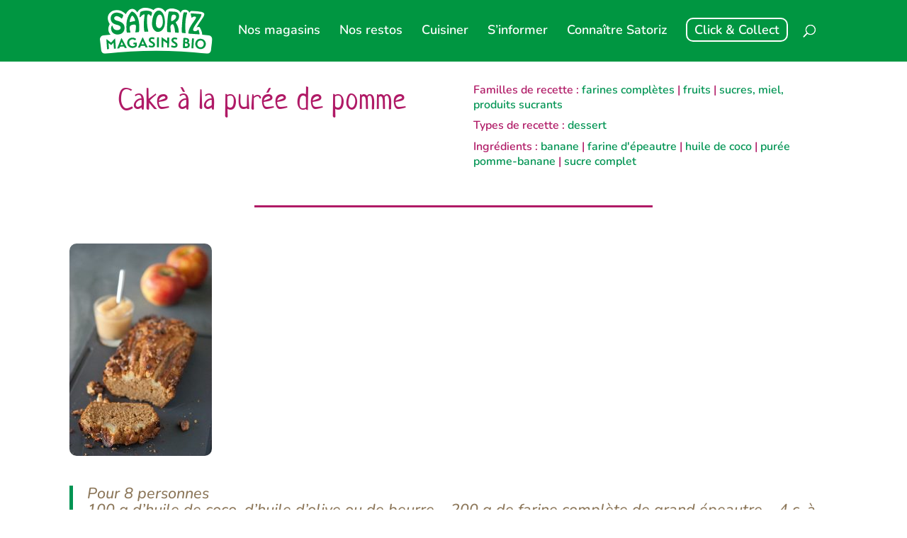

--- FILE ---
content_type: text/css
request_url: https://satoriz.fr/wp-content/et-cache/4857/et-divi-dynamic-tb-8351-tb-9434-4857-late.css?ver=1768534902
body_size: 85
content:
@font-face{font-family:ETmodules;font-display:block;src:url(//satoriz.fr/wp-content/themes/Divi/core/admin/fonts/modules/social/modules.eot);src:url(//satoriz.fr/wp-content/themes/Divi/core/admin/fonts/modules/social/modules.eot?#iefix) format("embedded-opentype"),url(//satoriz.fr/wp-content/themes/Divi/core/admin/fonts/modules/social/modules.woff) format("woff"),url(//satoriz.fr/wp-content/themes/Divi/core/admin/fonts/modules/social/modules.ttf) format("truetype"),url(//satoriz.fr/wp-content/themes/Divi/core/admin/fonts/modules/social/modules.svg#ETmodules) format("svg");font-weight:400;font-style:normal}

--- FILE ---
content_type: text/css
request_url: https://satoriz.fr/wp-content/themes/satoriz-theme/style.css?ver=4.27.4
body_size: 2380
content:
/*
Theme Name: Divi Child Theme pour Satoriz
Description: Theme enfant de Divi par Datayama
Author: Datayama
Author URI: https://www.divi-community.fr
Template: Divi
Version: 1
*/



/* 
** CENTRER DU CONTENU VERTICALEMENT 
** Voir tuto : https://www.divi-community.fr/snippets-divi/centrer-du-contenu-verticalement
*/

.dc-centrer-verticalement {
	display: flex;
	flex-direction: column;
	justify-content: center;
  	display: -webkit-box;
	display: -webkit-flex;
	display: -moz-box;
	display: -ms-flexbox;
	-webkit-box-orient: vertical;
	-webkit-box-direction: normal;
	-webkit-flex-direction: column;
	 -moz-box-orient: vertical;
	 -moz-box-direction: normal;
	  -ms-flex-direction: column;
	-webkit-box-pack: center;
	-webkit-justify-content: center;
	-moz-box-pack: center;
	-ms-flex-pack: center;
}

blockquote {
  font-size: 1.2em;
  font-style: italic;
  border-color: #009453;
	line-height: 1.2em;
	color: #8c775a;
}

.et-fixed-header#main-header{
	background-color: #009453;
}

/* blog grille*/
.article-card__content {
  padding: 10px 5px 10px !important;
}

/*Single post*/
.alignleft{
  float:left;
  margin: 0 20px 20px 0;
}

.et_pb_post .entry-content {
  padding-top: 0;
}
/*
** MENU MOBILE : en pleine largeur et le hamburger devient une croix pour fermer
*/

.et_mobile_menu {
	margin-left: -30px;
	padding: 5%;
  width: calc( 100% + 60px);
  border-top: 2px solid #ffffff !important;
}
.et_mobile_menu li a{
	font-size:16px;
}
span.mobile_menu_bar:before {
  color: #ffffff !important;
}
.mobile_nav.opened .mobile_menu_bar:before {
  content: "\4d";
  color: #ffffff !important;
}


/* 
** AUGMENTER LA LARGEUR CHAMP RÉSULTAT CAPTCHA 
** Parfois, suivant la taille du texte, certains chiffres du résultat sont masqués
*/
.et_pb_contact_right p input {
	max-width: 50px;
}


/*
** METTRE EXPOSANTS ET INDICES À LA BONNE TAILLE
** Généralement, ils sont bien trop gros…
*/
sup, sub {
    font-size: 70%;
}


/* Search results */
.search-results .et_pb_post .entry-featured-image-url:after {
	content:'Satoriz';
	font-family: 'Neucha',handwriting !important;
	background-color: #009453;
  color: #fff;
  padding: 5px 15px;
  position:relative;
  bottom: 25px;
	font-size: 1.2em;
}

.search-results .cuisine .entry-featured-image-url:after {
	content:'Cuisiner';
	font-family: 'Neucha',handwriting !important;
	background-color: #B01A66;
  color: #fff;
  padding: 5px 15px;
	position:relative;
  bottom: 25px;
	font-size: 1.2em;
}
.search-results .infoprod .entry-featured-image-url:after {
	content:'S\'informer';
	font-family: 'Neucha',handwriting !important;
	background-color: #004848;
  color: #fff;
  padding: 5px 15px;
	position:relative;
  bottom: 25px;
	font-size: 1.2em;
}

.search-results .faire-soi-meme .entry-featured-image-url:after {
	content:'Faire soi-même';
	font-family: 'Neucha',handwriting !important;
	background-color: #783237;
  color: #fff;
  padding: 5px 15px;
  position:relative;
  bottom: 25px;
	font-size: 1.2em;
}

/*** Take out the divider line between content and sidebar ***/
#main-content .container:before {background: none;}

.et-fixed-header{
	background-color: #009453 !important;
}
/* Remove line bottom header*/
header #main-header.et-fixed-header, #main-header{
	-webkit-box-shadow:none !important;
	-moz-box-shadow:none !important;
	box-shadow:none !important;
	
}


/* Remove newsletter social icon in footer*/
#main-footer .newsletter{
  display: none;
}

/*style newsletter social icon*/
.newsletter span{ 
  text-transform: uppercase;
  font-family: 'Open Sans',Helvetica,Arial,Lucida,sans-serif;
  display: inline;
}

/*style navigation-menu*/
#top-menu li li{
  line-height: 1.2em;
  padding: 0;
}
#top-menu li ul{
  padding: 10px 0;
}
#top-menu > li > a {
  padding-bottom: 20px !important;
}
/* color in blog posts*/ 
.bg-pink article{
	background-color: #b01a66;
}
.bg-dark-green article{
	background-color: #004848;
}
.bg-green article{
	background-color: #009453;
}
.bg-chestnut article{
	background-color: #8c775a;
}
/* bloc blog hauteur egale*/
.pa-blog-equal-height .et_pb_ajax_pagination_container {
	display: grid;
	grid-template-columns: repeat(3, 1fr);
	grid-template-rows: 1fr;
	column-gap: 0.8em
}
.pa-blog-equal-height .et_pb_post{
	margin-bottom:0;
}

.pa-blog-equal-height .et_pb_ajax_pagination_container article {
	border-radius: 10px;
}

.pa-blog-equal-height .et_pb_ajax_pagination_container div {
	grid-column: 1 / -1;
}
.pa-blog-equal-height .entry-title{
	padding: 0.8em;
	color: #ffffff;
}

/*recherche magasin*/
.et_pb_gutters3 .et_pb_column_1_4{
	z-index: 0;
}
.home .et_pb_row_3.et_pb_row{
	z-index: 0;
}
/* images */
.et_pb_image_wrap img {
	object-fit: cover;
}
.pa-blog-equal-height .entry-featured-image-url img{
	height: 200px;
	border-radius: 10px 10px 0 0;
	object-fit: cover;
}
.et_pb_post .entry-featured-image-url {
	margin-bottom: 0px !important;
}

/* fiche magasin */
.responsive{
	width:100%;
	text-align: left;
}	

.click-c{
	max-width:50%;
}

#singlemap { position:relative; top:0; bottom:0; width:100%; height:300px; }
.marker {
	border: none;
	cursor: pointer;
	height: 46px;
	width: 35px;
	background-image: url('images/marker.png');
	background-color: rgba(0, 0, 0, 0);
}
.restaurant {
	border: none;
	cursor: pointer;
	height: 56px;
	width: 56px;
	background-image: url('images/restaurant.png');
	background-color: rgba(0, 0, 0, 0);
}
.mapboxgl-marker{
top:-10px !important;
}
.mapboxgl-popup-tip, .mapboxgl-popup-content{
position: relative;
bottom:20px;
} 

.itineraire{
	color:#ffffff !important;
}
.closed{
	font-size: 26px;
	color: #004848;
}

.blog-list .more-link {
	background-color: #006465;
	display: inline-block !important;
	color: #fff !important;
	padding: 5px 15px;
	margin-top: 15px;
}

.blog-list .more-link:hover {
	background-color: #783237;
}
.blog-list .et_pb_post {
	border-bottom: 1px solid #783237;
	padding-bottom: 30px !important;
	margin-bottom: 30px !important;
}

@media all and (min-width: 1216px) {
	.container:not(.is-max-desktop):not(.is-max-wideall) {
		max-width: 1152px !important;
	}
}
 
/*** Expand the content area to fullwidth ***/
@media all and (min-width: 981px){
  #left-area {
      width: 100%;
      padding: 23px 0px 0px !important;
      float: none !important;
  }
	.et_header_style_left #et-top-navigation{
		padding: 35px 0 18px 0 !important;
	}
	.et_header_style_left .et-fixed-header #et-top-navigation{
		padding: 21px 0 0 0 !important;
	}
	.blog-list .et_pb_post.has-post-thumbnail .entry-featured-image-url {
		float: left;
		width: 30%;
		margin-right: 4%;
	}
	.blog-list .et_pb_post.has-post-thumbnail .entry-featured-image-url img{
		height: 200px;
		object-fit: cover;
	}
	.blog-list .et_pb_post.has-post-thumbnail:not(.format-gallery) > .post-content {
			padding-left: 34%;
	}
	.pa-blog-equal-height .et_pb_ajax_pagination_container {
		grid-template-columns: repeat(3, 1fr);
	}
}
@media all and (max-width: 767px) {
	.ordre {
		display: -webkit-box;
		display: -moz-box;
		display: -ms-flexbox;
		display: -webkit-flex;
		display: flex;
		-webkit-flex-wrap: wrap; /* Safari 6.1+ */
		flex-wrap: wrap;
	}
	.first {
		-webkit-order: 1;
		order: 1;
		}
		 
	.second {
		-webkit-order: 2;
		order: 2;
	}
	.pa-blog-equal-height .et_pb_ajax_pagination_container {
		grid-template-columns: repeat(1, 1fr);
	}
	.pa-blog-equal-height .et_pb_post {
		margin-bottom: 20px;
	}
	.pa-blog-equal-height .entry-featured-image-url img{
		height: 120px;
	}
	.et_pb_post .entry-featured-image-url img{
		height: 250px;
		object-fit: cover;
		margin-bottom: 20px;
	}
}


--- FILE ---
content_type: text/css
request_url: https://satoriz.fr/wp-content/et-cache/4857/et-core-unified-cpt-tb-8351-tb-9434-4857.min.css?ver=1768534903
body_size: 936
content:
.et_pb_section_0_tb_body.et_pb_section{padding-top:4px;margin-top:0px}.et_pb_post_title_0_tb_body .et_pb_title_container h1.entry-title,.et_pb_post_title_0_tb_body .et_pb_title_container h2.entry-title,.et_pb_post_title_0_tb_body .et_pb_title_container h3.entry-title,.et_pb_post_title_0_tb_body .et_pb_title_container h4.entry-title,.et_pb_post_title_0_tb_body .et_pb_title_container h5.entry-title,.et_pb_post_title_0_tb_body .et_pb_title_container h6.entry-title{font-family:'Neucha',handwriting;font-size:42px;color:#B01A66!important;line-height:1.1em;text-align:center}.et_pb_post_title_0_tb_body .et_pb_title_container .et_pb_title_meta_container,.et_pb_post_title_0_tb_body .et_pb_title_container .et_pb_title_meta_container a{font-family:'Neucha',handwriting;color:#FFFFFF!important;text-align:center}.et_pb_post_title_0_tb_body.et_pb_featured_bg,.et_pb_post_title_0_tb_body{border-radius:10px 10px 10px 10px;overflow:hidden}.et_pb_text_0_tb_body.et_pb_text,.et_pb_text_1_tb_body.et_pb_text,.et_pb_text_1_tb_body h1,.et_pb_text_2_tb_body.et_pb_text,.et_pb_text_2_tb_body h1{color:#B01A66!important}.et_pb_text_0_tb_body{font-family:'Nunito',Helvetica,Arial,Lucida,sans-serif;font-weight:600;font-size:16px;margin-bottom:8px!important}.et_pb_text_0_tb_body h1{font-family:'Nunito',Helvetica,Arial,Lucida,sans-serif;color:#B01A66!important}.et_pb_text_1_tb_body{font-family:'Nunito',Helvetica,Arial,Lucida,sans-serif;font-weight:600;font-size:16px;min-height:18px;margin-bottom:9px!important}.et_pb_text_2_tb_body{font-family:'Nunito',Helvetica,Arial,Lucida,sans-serif;font-weight:600;font-size:16px}.et_pb_row_1_tb_body,body #page-container .et-db #et-boc .et-l .et_pb_row_1_tb_body.et_pb_row,body.et_pb_pagebuilder_layout.single #page-container #et-boc .et-l .et_pb_row_1_tb_body.et_pb_row,body.et_pb_pagebuilder_layout.single.et_full_width_page #page-container .et_pb_row_1_tb_body.et_pb_row{width:100%;max-width:1124px}.et_pb_divider_0_tb_body{width:50%}.et_pb_divider_0_tb_body:before{border-top-color:#B01A66;border-top-width:3px}.et_pb_post_content_0_tb_body p{line-height:1.1em}.et_pb_post_content_0_tb_body{font-family:'Nunito',Helvetica,Arial,Lucida,sans-serif;line-height:1.1em;padding-right:20px;padding-left:20px}.et_pb_post_content_0_tb_body h1{font-size:35px}.et_pb_post_content_0_tb_body img{border-radius:10px 10px 10px 10px!important;overflow:hidden!important}.et_pb_divider_0_tb_body.et_pb_module{margin-left:auto!important;margin-right:auto!important}@media only screen and (max-width:980px){.et_pb_post_content_0_tb_body{padding-right:20px;padding-left:20px}}@media only screen and (max-width:767px){.et_pb_post_content_0_tb_body{padding-right:10px;padding-left:10px;width:90%}}.et_pb_section_0_tb_footer.et_pb_section{padding-top:0px;padding-bottom:0px;margin-top:0px;margin-bottom:0px;background-color:#004848!important}.et_pb_row_0_tb_footer.et_pb_row{padding-top:0px!important;padding-bottom:0px!important;padding-top:0px;padding-bottom:0px}.et_pb_menu_0_tb_footer.et_pb_menu ul li a{font-family:'Neucha',handwriting;font-size:16px;color:#FFFFFF!important}.et_pb_menu_0_tb_footer.et_pb_menu{background-color:#004848}.et_pb_menu_0_tb_footer.et_pb_menu:hover{background-image:initial;background-color:#004848}.et_pb_menu_0_tb_footer.et_pb_menu ul li.current-menu-item a{color:#FFFFFF!important}.et_pb_menu_0_tb_footer.et_pb_menu .nav li ul,.et_pb_menu_0_tb_footer.et_pb_menu .et_mobile_menu,.et_pb_menu_0_tb_footer.et_pb_menu .et_mobile_menu ul{background-color:#004848!important}.et_pb_menu_0_tb_footer .et_pb_menu_inner_container>.et_pb_menu__logo-wrap,.et_pb_menu_0_tb_footer .et_pb_menu__logo-slot{width:20%;max-width:100%}.et_pb_menu_0_tb_footer .et_pb_menu_inner_container>.et_pb_menu__logo-wrap .et_pb_menu__logo img,.et_pb_menu_0_tb_footer .et_pb_menu__logo-slot .et_pb_menu__logo-wrap img{height:auto;max-height:none}.et_pb_menu_0_tb_footer .mobile_nav .mobile_menu_bar:before,.et_pb_menu_0_tb_footer .et_pb_menu__icon.et_pb_menu__search-button,.et_pb_menu_0_tb_footer .et_pb_menu__icon.et_pb_menu__close-search-button,.et_pb_menu_0_tb_footer .et_pb_menu__icon.et_pb_menu__cart-button{color:#7EBEC5}ul.et_pb_social_media_follow_0_tb_footer{margin-top:25px!important}.et_pb_column_0_tb_footer{background-color:RGBA(0,0,0,0)}.et_pb_column_1_tb_footer{z-index:4!important;position:relative}.et_pb_social_media_follow_network_0_tb_footer a.icon,.et_pb_social_media_follow_network_1_tb_footer a.icon{background-color:#B01A66!important}.et_pb_social_media_follow_network_2_tb_footer a.icon{background-color:#007bb6!important}.et_pb_social_media_follow_0_tb_footer.et_pb_module{margin-left:auto!important;margin-right:auto!important}@media only screen and (max-width:980px){.et_pb_section_0_tb_footer.et_pb_section{padding-top:30px;margin-bottom:0px}ul.et_pb_social_media_follow_0_tb_footer{margin-top:-60px!important}.et_pb_social_media_follow_0_tb_footer{width:80%}}@media only screen and (max-width:767px){.et_pb_section_0_tb_footer.et_pb_section{padding-top:30px;margin-top:0px;margin-bottom:0px}.et_pb_menu_0_tb_footer .et_pb_menu_inner_container>.et_pb_menu__logo-wrap,.et_pb_menu_0_tb_footer .et_pb_menu__logo-slot{width:30%}ul.et_pb_social_media_follow_0_tb_footer{margin-top:-60px!important}}